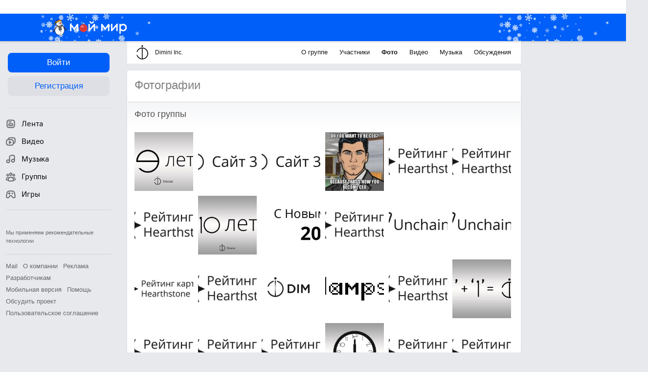

--- FILE ---
content_type: text/css
request_url: https://my2.imgsmail.ru/mail/ru/css/new/catalog_reva96202a33d.css
body_size: 4626
content:
@keyframes preloaderAnimation{from{background-position:0 336px}to{background-position:0 0}}@-webkit-keyframes preloaderAnimation{from{background-position:0 336px}to{background-position:0 0}}.b-catalog__albums1-navigation{display:block;white-space:nowrap;margin-bottom:26px}.b-catalog__albums1-navigation-left{display:inline-block;white-space:normal;text-align:left}.b-catalog__albums1-navigation-left:last-child{width:100%}.b-catalog__albums1-navigation-right{display:inline-block;white-space:normal;text-align:right}.b-catalog__albums1-navigation-title.font-title{margin-top:6px}.b-catalog__albums1-navigation-buttons{float:right}.b-catalog__albums1-navigation-buttons.owner{margin-right:255px}.browser-type-MSIE-8 .b-catalog__albums1-navigation-buttons.owner{margin-right:240px}.browser-type-MSIE-8 .b-catalog__albums1-navigation-buttons{margin-right:15px}.b-catalog__albums1-navigation-sort{width:150px;display:inline-block;vertical-align:middle;line-height:30px;padding-left:8px;margin-left:14px;cursor:pointer}.b-catalog__albums1-navigation-sort-types{display:none;position:absolute;border:1px solid #c3ced9;padding:5px 5px 5px 8px;margin-left:14px;line-height:21px;z-index:10;background-color:white;width:150px;box-sizing:border-box}.b-catalog__albums1-navigation-sort-types a,.b-catalog__albums1-navigation-sort-types .b-catalog__albums1-navigation-sort-types-item{color:#111;text-decoration:none;cursor:pointer}.b-catalog__albums1-navigation-sort-types a:Hover,.b-catalog__albums1-navigation-sort-types .b-catalog__albums1-navigation-sort-types-item:Hover{text-decoration:underline}.b-catalog__albums1-navigation-sort-types.show{display:inline-block}.b-catalog__albums1-navigation-sort-types-item{display:block}.b-audio-catalog_searchform{display:inline-block;width:53%}.b-audio-catalog_searchform .ui-form-input{width:303px;margin-right:8px}.b-audio-catalog_searchform .ui-button-main{margin-top:0}.browser-type-MSIE-8 .b-catalog__video-search .ui-styled_checkbox input[type=checkbox]{visibility:visible}.browser-type-MSIE-8 .js-b-catalog__video-search-focus .ui-styled_checkbox input[type=checkbox]{visibility:visible}.b-catalog__friends-item{width:250px;display:inline-block;position:relative;margin:0 10px 10px 0;padding:0;vertical-align:top;text-align:justify}.b-catalog__friends-item:nth-child(3n){margin-right:0em}.b-catalog__friends-item:hover .b-catalog__friends-item-deletebutton,.b-catalog__friends-item.hover .b-catalog__friends-item-deletebutton{display:block}.b-catalog__friends-item:hover .b-catalog__friends-item-spambutton,.b-catalog__friends-item.hover .b-catalog__friends-item-spambutton{display:inline-block}.b-catalog__friends-item.progress:before{content:"";position:absolute;top:0;left:0;width:100%;height:100%}.b-catalog__friends-item.progress:before{background:rgba(255,255,255,0.3);z-index:3}.b-catalog__friends-item.no-delete:hover .b-catalog__friends-item-deletebutton{display:none}.b-catalog__friends-item.no-delete:hover .b-catalog__friends-item-spambutton{display:none}.b-catalog__friends-item-left,.b-catalog__friends-item-right,.b-catalog__friends-item-last{display:inline-block;vertical-align:top}.b-catalog__friends-item-last{width:100%}.b-catalog__friends-item-right{max-width:150px;padding-left:10px;text-align:left}.b-catalog__friends-item-ava-container{position:relative;display:inline-block}.b-catalog__friends-item-ava{display:block;width:90px;height:90px;background-repeat:no-repeat;background-position:center center;position:relative;background-color:#f0f0f0;border-radius:3px}.b-catalog__friends-item-right-block{display:block;max-width:132px;margin-bottom:7px}.b-catalog__friends-item-right-block:last-child{margin-bottom:0px}.b-catalog__friends-item-right-block-name{position:relative;overflow:hidden;width:133px}.b-catalog__friends-item-right-block-name:after{content:" ";position:absolute;right:0;top:0;height:100%;background-image:url('[data-uri]');background-size:100%;background-image:-webkit-gradient(linear, 0% 50%, 100% 50%, color-stop(0%, rgba(255,255,255,0)),color-stop(100%, #ffffff));background-image:-moz-linear-gradient(left, rgba(255,255,255,0) 0%,#ffffff 100%);background-image:-webkit-linear-gradient(left, rgba(255,255,255,0) 0%,#ffffff 100%);background-image:linear-gradient(to right, rgba(255,255,255,0) 0%,#ffffff 100%);width:15px}.b-catalog__friends-item-right-block-suggests:hover .ui-tooltip{display:block}.b-catalog__friends-item-dialog{padding:1px 0 2px 0;margin:0 0 0 -2px;font-size:11px;color:#a6a6a6;white-space:nowrap;cursor:pointer}.b-catalog__friends-item-dialog:hover{text-decoration:underline}.b-catalog__friends-item-dialog__icon{margin-right:3px}.b-catalog__friends-item-suggester{color:white}.b-catalog__friends-item-addbutton-ico{width:20px;height:16px;vertical-align:middle;margin-top:-2px;display:inline-block}.b-catalog__friends-item-addbutton.accept,.b-catalog__friends-item-addbutton.reject{border:none;-moz-box-shadow:none;-webkit-box-shadow:none;box-shadow:none;text-shadow:none;color:#a6a6a6;padding:3px 0 0 0;cursor:default;background:none;text-align:left}.b-catalog__friends-item-addbutton.accept:hover,.b-catalog__friends-item-addbutton.reject:hover{background:none}.b-catalog__friends-item-addbutton.accept{color:#a6a6a6}.b-catalog__friends-item-addbutton.reject{color:red}.b-catalog__friends-item-info{color:#a6a6a6}.b-catalog__friends-item-deletebutton{width:16px;height:16px;display:none;position:absolute;top:0;right:0;cursor:pointer}.b-catalog__friends-item-deletebutton:hover .ui-tooltip{display:block}.b-catalog__friends-item-deletebutton__icon_hover{display:none}.b-catalog__friends-item-deletebutton:hover .b-catalog__friends-item-deletebutton__icon{display:none}.b-catalog__friends-item-deletebutton:hover .b-catalog__friends-item-deletebutton__icon_hover{display:block}.b-catalog__friends-empty{display:block;text-align:center;font-size:20px;padding-top:20px;color:#4d4d4d}.b-catalog .b-catalog__friends-item-spambutton{color:#818181;display:none;margin-left:10px;padding:0px}.mm-user_status_online{display:block;position:absolute;right:0px;bottom:0px;width:0px;height:0px;border-style:solid;border-width:0 0 13px 13px;border-width:0 0 16px 16px;border-color:transparent transparent #fff transparent}.mm-user_status_online .mm-user_status_online-bf{display:block;position:absolute;right:0px;bottom:0px;width:0px;height:0px;border-style:solid;border-width:0 0 13px 13px;z-index:2;bottom:-16px;border-color:transparent transparent #0bc262 transparent}.js-ui-bubble.ui-bubble.ui-bubble__style-mini.remove-friend__bubble{z-index:200}.mmOneIco_photo_album_closed_b{background:url("/mail/ru/images/my/photo_album_closed_b.png") 0 0 no-repeat}.mmOneIco_photo_album_password_b{background:url("/mail/ru/images/my/photo_album_password_b.png") 0 0 no-repeat}.mmOneIco_photo_album_empty_b{background:url("/mail/ru/images/my/photo_album_empty_b.png") 0 0 no-repeat}.b-catalog__photo-list{padding-top:15px;margin-top:15px;border-top:1px dashed #CCC}.b-catalog__photo-albums-item-empty{background-image:url('/mail/ru/images/my/compass/static/photo/ph_emptyphotoalbum.png')}.b-catalog__photo-albums-item-close{background-image:url("//my7.imgsmail.ru/mail/ru/images/my/filed-default/403.png")}.b-catalog__photo-albums-item{display:inline-block;margin:0em 14px 21px 0em;position:relative;vertical-align:top;max-width:182px}.b-catalog__photo-albums-item:nth-child(4n){margin-right:0em}.b-catalog__photo-albums-item:Hover .b-catalog__photo-albums-item-settings-ico{display:block}.b-catalog__photo-albums-item2{display:inline-block;margin-right:2%;padding-left:25px;width:28%;height:16px;line-height:12px;margin-bottom:7px;color:#111;cursor:pointer;text-decoration:none;position:relative;overflow:hidden;vertical-align:top;text-overflow:ellipsis;white-space:nowrap}.b-catalog__photo-albums-item2:last-child{margin-bottom:18px}.b-catalog__photo-albums-item-img{display:inline-block;width:182px;height:182px;background-position:center center;background-repeat:no-repeat;background-color:#e0e1e3;position:relative}.b-catalog__photo-albums-item-img:after{content:"";position:absolute;z-index:2;top:0;left:0;width:100%;height:8px;background-repeat:no-repeat;background-image:url('[data-uri]')}.b-catalog__photo-albums-item-img:before{content:"";position:absolute;z-index:2;top:8px;left:0;width:100%;height:24px;-moz-box-shadow:inset 0 30px 20px -20px rgba(0,0,0,0.65);-webkit-box-shadow:inset 0 30px 20px -20px rgba(0,0,0,0.65);box-shadow:inset 0 30px 20px -20px rgba(0,0,0,0.65)}.b-catalog__photo-albums-item-name-after{margin-top:1px;border-top:1px solid #CCC;padding-top:5px;zoom:1}.b-catalog__photo-albums-item-name-after:after{content:" ";clear:both;display:block;height:0;visibility:hidden}.b-catalog__photo-albums-item-name{display:inline;text-align:left;word-wrap:break-word;font-size:14px;font-weight:bold;color:#111}.b-catalog__photo-albums-item-icon{display:inline-block;width:16px;height:16px;vertical-align:top;margin-right:3px}.b-catalog__photo-albums-item-count{display:block;color:#111;margin-top:3px}.b-catalog__photo-albums-item-settings-ico{width:16px;height:16px;position:absolute;z-index:3;top:4px;right:6px;display:none;cursor:pointer;top:12px}.b-catalog__photo-albums-item-settings-ico:hover .ui-tooltip{display:block}.b-catalog__photo-albums-footer{display:block;text-align:center;position:relative;margin-bottom:15px}.b-catalog__photo-albums-loadbutton-after{margin-left:1em}.b-catalog__photo-stream-title{margin-bottom:12px !important}.b-catalog__photo-item{float:left;width:120px;height:120px;background-position:center center;background-repeat:no-repeat;margin-right:10px;margin-bottom:10px;position:relative}.b-catalog__photo-item:before{content:"";position:absolute;top:0;left:0;width:100%;height:24px;-moz-box-shadow:inset 0 30px 20px -20px rgba(0,0,0,0.65);-webkit-box-shadow:inset 0 30px 20px -20px rgba(0,0,0,0.65);box-shadow:inset 0 30px 20px -20px rgba(0,0,0,0.65);display:none}.b-catalog__photo-item:nth-child(6n){margin-right:0}.b-catalog__photo-item:hover.can-edit:before,.b-catalog__photo-item:hover.can-edit .b-catalog__photo-item-edit-ico{display:block}.b-catalog__photo-item .b-catalog__photo-item-edit-ico{margin:0}.b-catalog__photo-item__rating-count{position:absolute;z-index:1;right:4px;bottom:4px;font-size:12px;color:#FFF;line-height:22px;height:22px;padding:5px 5px 0 5px;cursor:pointer}.b-catalog__photo-item__rating-count:before{content:'';position:absolute;top:5px;left:0;z-index:-1;width:100%;height:22px;background:rgba(17,17,17,0.8);-moz-border-radius:2px;-webkit-border-radius:2px;border-radius:2px}.b-catalog__photo-item__rating-count:hover .b-catalog__photo-item__voters{visibility:visible}.b-catalog__photo-item__voters{position:absolute;top:-69px;left:-16px;margin-top:5px;z-index:1;white-space:nowrap;visibility:hidden;display:block;padding:5px;font-size:0;line-height:0;width:auto}.b-catalog__photo-item__voters:before,.b-catalog__photo-item__voters:after{left:24px !important}.b-catalog__photo-item__voters__text{font-size:11px;line-height:15px;margin-bottom:5px}.b-catalog__photo-item__voter{width:32px;height:32px;display:inline-block;background-repeat:no-repeat;background-position:50%;-moz-border-radius:50%;-webkit-border-radius:50%;border-radius:50%;margin-right:5px}.b-catalog__photo-item__voter:last-child{margin-right:0}.b-catalog__photo-item__day-photo-position{position:absolute;right:5px;top:5px;z-index:1;font-size:12px;color:#FFF;line-height:22px;height:22px;padding:0 5px;background:rgba(17,17,17,0.8);-moz-border-radius:2px;-webkit-border-radius:2px;border-radius:2px}.b-catalog__photo-item__day-photo-position.top3{background:rgba(230,66,11,0.8)}.b-catalog__photo-item__day-photo-bubble{position:absolute;z-index:2;bottom:100%;left:50%;margin-left:-100px;width:200px;padding:10px;white-space:nowrap;margin-bottom:3px}.b-catalog__photo-item__day-photo-position:hover .b-catalog__photo-item__day-photo-bubble{display:block}.b-catalog__photo-item__day-photo-avatar{width:32px;height:32px;display:inline-block;background-repeat:no-repeat;background-position:50%;-moz-border-radius:50%;-webkit-border-radius:50%;border-radius:50%;margin-right:5px;vertical-align:top;margin-bottom:10px}.b-catalog__photo-item__day-photo-name{line-height:32px;max-width:145px;display:inline-block;overflow:hidden;text-overflow:ellipsis}.b-catalog__photo-bubble{z-index:200 !important}.b-catalog__photo-item-img{display:block;width:120px;height:120px;background-position:center center;background-repeat:no-repeat}.b-catalog__photo-item-edit-ico{width:16px;height:16px;position:absolute;top:4px;right:6px;display:none;margin:0.5em;cursor:pointer;z-index:4}.b-catalog__photo-item-edit-ico:hover .ui-tooltip{display:block}.b-catalog__photo-item-edit-ico:hover.show .ui-tooltip{display:none}.b-catalog__photo-item-delete-text{margin-top:45px;text-align:center}.b-catalog__photo-add{background-color:#168DE2;text-align:center;cursor:pointer}.b-catalog__photo-add:hover{text-decoration:none}.b-catalog__photo-add-img{display:inline-block;width:43px;height:42px;margin:28px 0 0 3px}.b-catalog__photo-add-text{display:block;color:#FFF}.b-catalog__photo-items{*zoom:1}.b-catalog__photo-items:after{content:"\0020";display:block;height:0;clear:both;overflow:hidden;visibility:hidden}.b-catalog__photo-notfound{position:relative;text-align:center;margin-bottom:45px}.b-catalog__photo-notfound_ico{display:inline-block;width:124px;height:124px;margin:10px 0}.b-catalog__photo-desc{display:block;font-weight:normal;color:#4d4d4d;cursor:default;margin-top:0}.b-catalog__photo-desc-text{margin:0 0.5em 0 0;display:inline;word-wrap:break-word}.b-catalog__photo-access__title{font-weight:bold;margin-bottom:10px;font-size:13px}.b-catalog__photo-notfound .b-catalog__photo-access__title{font-size:16px}.b-catalog__photo-access__text{margin-bottom:10px;font-size:13px}.b-catalog__photo-notfound .b-catalog__photo-access__text{font-size:14px}.b-catalog__photo-access__text.no-margin{margin-bottom:0}.b-catalog__photo-access-password__input{line-height:17px;margin-top:3px;margin-right:15px;font-size:14px;width:127px}.b-catalog__photo-access-password__input.error{border:solid 1px red}.b-catalog__photo-access__error{color:red}.b-catalog__photo-notfound .b-catalog__photo-access__error{font-size:14px;position:absolute;left:50%;margin-left:-80px}.b-catalog__photo-access__error.show{margin-top:10px}.b-catalog__photo-access-friends__action{text-align:center}.b-catalog__photo-access-friends__button.error{color:red}.b-catalog__photo-rating-text,.b-catalog__photo__day-photo-update{position:relative;margin-bottom:20px;color:#4d4d4d}.b-catalog__photo-rating-text__count,.b-catalog__photo__day-photo-update__count{font-size:16px}.b-catalog__audio-items__empty{text-align:center}.b-catalog__audio-items__empty-text{margin:60px 0;font-size:16px;text-align:center;color:#000}.b-catalog{position:relative;visibility:visible}.b-catalog:after{content:none;display:none}.b-catalog__list1{margin:-3px 0 15px 0;border-bottom:1px dashed #CCC}.b-catalog__list1 .process{position:relative}.b-catalog__list1 .process:before{content:"";position:absolute;top:0;left:0;width:100%;height:100%;background:rgba(255,255,255,0.3);z-index:100}.browser-type-MSIE-8 .b-catalog__list1{margin-right:-14px}.browser-type-MSIE-8 .b-catalog__list2{margin-right:-14px}.b-catalog__list2-scroll-marker{width:100%;display:block;position:relative;top:-1000px}.b-catalog__list2-scroll-marker.process{height:16px;position:relative;top:0}.b-catalog__list2-scroll-marker.process:after{content:" ";display:inline-block;background-position:0 0;width:64px;height:12px;background-image:url('/mail/ru/images/my/compass/static/progress/preloader_alpha_sprite.png');animation:preloaderAnimation 1.05s steps(28) infinite;-webkit-animation:preloaderAnimation 1.05s steps(28) infinite}.browser-type-MSIE .b-catalog__list2-scroll-marker.process:after{background-image:url('/mail/ru/images/my/compass/static/progress/preloader_grayonwhite.gif')}.b-catalog__list2-scroll-marker.process:after{position:absolute;left:50%;margin-left:-32px}
